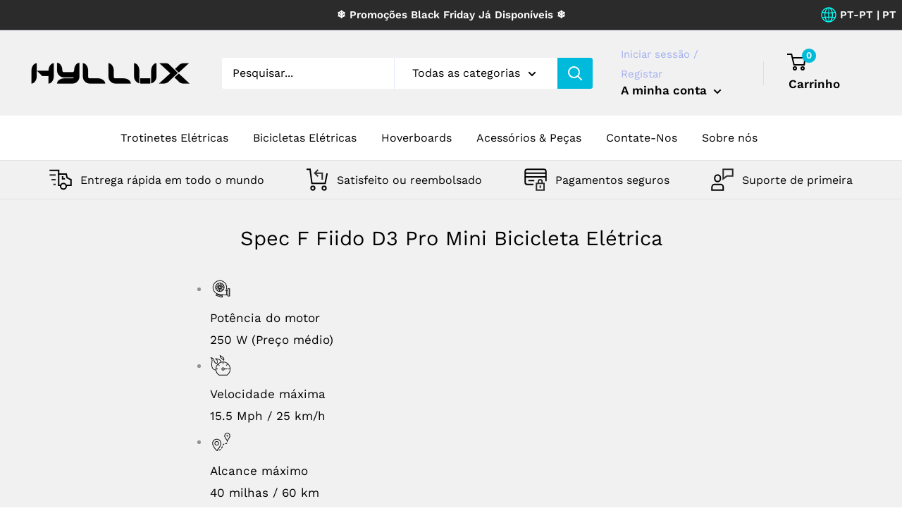

--- FILE ---
content_type: text/css
request_url: https://hyllux.com/cdn/shop/t/20/assets/header.css?v=131557486980825018611725201641
body_size: -499
content:
.nav-bar__linklist{text-align:center!important}@media screen and (max-width: 641px){.header__inner{flex-wrap:nowrap}.hidden-lap-and-up{margin:0;padding-right:9px}.header__mobile-context-flex-start{display:flex;align-items:center;flex:1}.header__logo{display:flex;flex:1;justify-content:center}.header__action-list{flex:1;justify-content:end}.icon--search{width:19px!important;height:19px!important}}
/*# sourceMappingURL=/cdn/shop/t/20/assets/header.css.map?v=131557486980825018611725201641 */


--- FILE ---
content_type: text/css
request_url: https://hyllux.com/cdn/shop/t/20/assets/custom-theme.css?v=108835516390423956941725222465
body_size: -75
content:
.loading-bar{background:var(--primary-button-background)}.rte h2{margin:1rem 0rem}.heading_image-with-text{font-weight:600;font-size:30px}@font-face{font-family:Druk;src:url(/cdn/shop/files/Druk-Bold.woff?v=1677951199) format("woff"),url(/cdn/shop/files/Druk-Bold.woff2?v=1677951208) format("woff2");font-weight:700;font-style:normal;font-display:swap}.fera-storeReviewsSummary-heading,.fera-storeReviewsSummary-verifiedBadgeWrapper{font-family:Work Sans,sans-serif!important;text-align:center;font-size:16px!important;font-weight:500!important}@media screen and (max-width: 1000px){.image-with-text{text-align:center}.image-with-text_padding{padding-bottom:20px}}@media screen and (max-width: 550px){.fera-storeReviewsSummary{padding:15px!important}}@media screen and (max-width: 640px){.quick-links__image-ie-fix{max-width:120px!important}.card_gallery_custom_css{margin-bottom:0}}.card_product__description,.card_product__alt,.product-block-list__item--shipping .card,.shopify-section-group-footer-group{background:#f1f1f1}.shopify-section-group-footer-group{border-bottom:1px solid var(--border-color)}.image-with-text_padding,.blog-posts_by__tags,.blog-post__block-sg{background:#fff}.blog-post__block-sg{border-top:1px solid var(--border-color);border-bottom:1px solid var(--border-color)}.blog-post__block-sg .container{padding-top:20px;padding-bottom:20px}.image-with-text_padding,.blog-posts_by__tags{border:1px solid var(--border-color);border-top:none}.footer,.footer__wrapper{border-top:none}.section{margin:0!important}.image-with-text .image-with-text__text-container{margin:15px 0}.shopify-payment-button__more-options[aria-hidden=true]{display:none}@media screen and (min-width: 1000px){.card_product__description,.card_product__alt,.product-block-list__item--shipping .card{background:#fff}body{background:#f1f1f1}}@media screen and (max-width: 640px){.footer__block-item{margin-right:initial}}@media screen and (max-width: 640px){.announcement-bar__content--center{margin:0 12px}}
/*# sourceMappingURL=/cdn/shop/t/20/assets/custom-theme.css.map?v=108835516390423956941725222465 */


--- FILE ---
content_type: text/css
request_url: https://hyllux.com/cdn/shop/t/20/assets/redirect-localisation.css?v=27539000464769227621725201804
body_size: -202
content:
.globe-icon{color:#00fffb}.icon__globe{width:2rem;height:2rem}.store_currency{padding-left:4px}.localisation__main{display:flex;align-items:center;position:absolute;top:0;height:100%;right:0;margin-right:8px}.localisation__main_content{visibility:hidden;z-index:9999;height:100%;width:100%;transition:background-color .6s ease,visibility .6s;position:fixed;top:0}.localisation__main_container{transition:transform .6s;position:fixed;bottom:0;width:100%;transform:translateY(100%);margin:auto}.localisation__main_container--is-active{transform:translateY(0)}.localisation__card{background-color:#151515;height:100%;margin:0 auto;padding:2.25rem 3rem 3.4rem}.localisation_card__header{color:#fff;border-bottom:1px solid #303030;text-align:center;padding-bottom:15px}.local_card__header-h3{font-size:28px;margin-bottom:4px}.local_card__header-p{margin:0}.close__localisation_main_content{position:absolute;right:2rem;top:1.5rem}.selector__country_language{background-color:#212123;border:0;color:#fff;padding:1rem}.option__country_language{background-color:#212123;color:#fff;font-size:16px;padding:.5rem 0rem}.localisation--is-active{background-color:#4d4d4d59;visibility:visible}.select_location{padding:4px 0;color:#fff;font-weight:700;font-size:14px}#redirect_location__form{display:flex;flex-direction:column}.icon_for_local_redirect{color:var(--primary-button-background)}@media (min-width: 641px){.localisation__main_container{margin:initial;bottom:initial;height:100vh;max-width:560px;right:0;max-height:100%;overflow:auto;width:100%;transition:transform .6s;transform:translate(100%)}.localisation__main_container--is-active{transform:translate(0)}.localisation_card__header{text-align:left}.localisation-submit__main{position:absolute;max-width:464px}}@media (max-width: 641px){.store_language,.store_currency{display:none}}.localidation_card__body{margin-top:20px}
/*# sourceMappingURL=/cdn/shop/t/20/assets/redirect-localisation.css.map?v=27539000464769227621725201804 */


--- FILE ---
content_type: text/css
request_url: https://hyllux.com/cdn/shop/t/20/assets/icon-banner.css?v=6361518033157323751725201790
body_size: -157
content:
.banner-with-icons__main{display:block;padding:.35rem 0}.banner-with-icons__list{display:-ms-flexbox;display:flex;-ms-flex-direction:column;flex-direction:column;-ms-flex-pack:justify;justify-content:space-between;list-style-type:none;margin:0;overflow:hidden;padding:0;width:100%}.banner-with-icons__item{-ms-flex-direction:row;flex-direction:row;-ms-flex-pack:center;justify-content:center}.banner-with-icons__item,.banner-with-icons__link{-ms-flex-align:center;align-items:center;display:-ms-flexbox;display:flex}.banner-with-icons__link,.banner-with-icons__link:hover{color:#151515}.banner-with-icons__icon{margin-right:.75rem;display:flex}.banner-with-icons__icon-wrapper svg{height:2rem;width:2rem}.banner-with-icons__icon-wrapper img{height:2rem;width:2rem}@media (max-width: 64.0525em){.banner-with-icons__icon-wrapper svg{height:1.8rem;width:1.8rem}.banner-with-icons__list{height:2rem}.banner-with-icons__item{left:0;opacity:0;position:absolute;width:100%}.banner-with-icons__item:nth-child(2){animation-delay:4s}.banner-with-icons__item:nth-child(3){animation-delay:8s}.banner-with-icons__item:nth-child(4){animation-delay:12s}.banner-with-icons__item:nth-child(5){animation-delay:16s}}@media (min-width: 64.0625em){.banner-with-icons__main{padding:.7rem 0}.banner-with-icons__list{-ms-flex-direction:row;flex-direction:row}.banner-with-icons__item{margin:auto;-ms-flex-pack:start;justify-content:flex-start}}@keyframes switch_normal_2_icons{0%{opacity:0;transform:translateY(10px)}10%{opacity:1;transform:translateY(0)}40%{opacity:1;transform:translateY(0)}50%{opacity:0;transform:translateY(-10px)}to{opacity:0}}@keyframes switch_normal_3_icons{0%{opacity:0;transform:translateY(10px)}6.66%{opacity:1;transform:translateY(0)}26.66%{opacity:1;transform:translateY(0)}33.33%{opacity:0;transform:translateY(-10px)}to{opacity:0}}@keyframes switch_normal_4_icons{0%{opacity:0;transform:translateY(10px)}5%{opacity:1;transform:translateY(0)}20%{opacity:1;transform:translateY(0)}25%{opacity:0;transform:translateY(-10px)}to{opacity:0}}@keyframes switch_normal_5_icons{0%{opacity:0;transform:translateY(10px)}4%{opacity:1;transform:translateY(0)}16%{opacity:1;transform:translateY(0)}20%{opacity:0;transform:translateY(-10px)}to{opacity:0}}.secure-payment_icon{padding-top:1px}
/*# sourceMappingURL=/cdn/shop/t/20/assets/icon-banner.css.map?v=6361518033157323751725201790 */


--- FILE ---
content_type: text/javascript
request_url: https://hyllux.com/cdn/shop/t/20/assets/custom.js?v=178409663771322747391725201841
body_size: -430
content:
const localisationToggle=document.querySelectorAll("[js-local-toggle]"),localisationDivToggle=document.querySelector("[js-local-div-toggle]"),localisationMainContent=document.querySelector(".localisation__main_content"),localisationMainContainer=document.querySelector(".localisation__main_container");function toggleLocalisation(){localisationMainContent.classList.toggle("localisation--is-active"),localisationMainContainer.classList.toggle("localisation__main_container--is-active")}localisationToggle.forEach(toggle=>{toggle.addEventListener("click",()=>{toggleLocalisation()})}),localisationDivToggle.addEventListener("click",function(event){event.target===this&&toggleLocalisation()});
//# sourceMappingURL=/cdn/shop/t/20/assets/custom.js.map?v=178409663771322747391725201841
